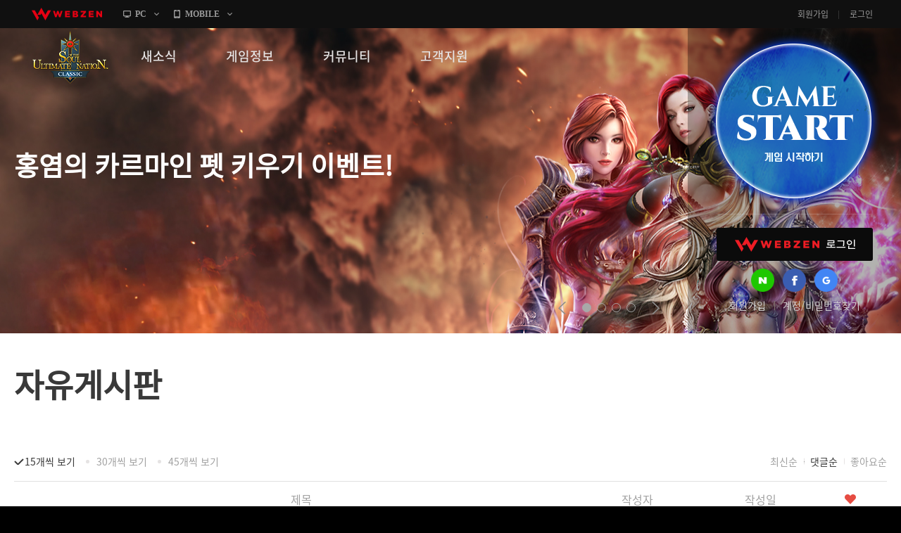

--- FILE ---
content_type: text/html; charset=utf-8
request_url: https://sunclassic.webzen.co.kr/community/free-board?sortType=2&page=13
body_size: 9760
content:
<!DOCTYPE html>
<html lang="ko">
<head>

<meta charset="utf-8">
<meta http-equiv="Content-Script-Type" content="text/javascript">
<meta http-equiv="Content-Style-Type" content="text/css">
<meta http-equiv="X-UA-Compatible" content="IE=Edge,chrome=1">
<meta name="autocomplete" content="off">
<meta http-equiv="cleartype" content="on">
    <meta property="og:image" content="//image.webzen.kr/sun_classic/gameGuide/v01/images/common/img_meta.jpg" />
    <meta property="og:title" content="자유게시판 - 썬 클래식" />
    <meta property="og:description" content="썬 클래식! 정통 MMORPG의 새로운 시대가 열리다!" />
    <meta name="description" content="썬 클래식, 새로운 시대의 서막!" />
    <meta name="keywords" content="썬온라인, 썬리미티드에디션, 썬, SUN, 4050RPG, 4050MMORPG, 대작, 신규게임, 웹젠, MMORPG, 썬클래식, 클래식, PC게임, PC온라인게임, 온라인게임" />
<meta property="og:url" content="https://sunclassic.webzen.co.kr/community/free-board?sortType=2&amp;page=13" />

<script src="//platform.webzen.kr/scripts/headinfo.min.js?v=202512111131"></script>






<!--[if lt IE 9]><script src="https://image.webzen.kr/Platform/js/html5.js"></script><![endif]-->
<link rel="stylesheet" type="text/css" href="https://image.webzen.kr/template/css/common.css" />
<link rel="stylesheet" type="text/css" href="https://image.webzen.kr/sun_classic/official/v01/css/ui.min.css" />
<script>
    var strGameCode = "32";
    document.domain = wz.strTopDomain;
    
</script>
<title>
    자유게시판 - 썬 클래식
</title>
	<script src="/bundles/layout?v=ALN6DceF4E66ybanB4GmivSZMUGUUS44CHl8H236h-o1"></script>

	
	
	
<!-- Google Tag Manager -->
<script>(function(w,d,s,l,i){w[l]=w[l]||[];w[l].push({'gtm.start':
new Date().getTime(),event:'gtm.js'});var f=d.getElementsByTagName(s)[0],
j=d.createElement(s),dl=l!='dataLayer'?'&l='+l:'';j.async=true;j.src=
'https://www.googletagmanager.com/gtm.js?id='+i+dl;f.parentNode.insertBefore(j,f);
})(window,document,'script','dataLayer','GTM-5LFCWJ5');</script>
<!-- End Google Tag Manager -->

</head>
<body>
<!-- Google Tag Manager (noscript) -->
<noscript><iframe src="https://www.googletagmanager.com/ns.html?id=GTM-5LFCWJ5"
height="0" width="0" style="display:none;visibility:hidden"></iframe></noscript>
<!-- End Google Tag Manager (noscript) -->

	<script>
		wz.GNB.TopMenu(strGameCode);
	</script>

	<div id="container" class="">
		<!-- //main sub -->
		<header id="header">
			<section class="clearFix">
				<div class="member-login">

<article class="before-login">
    <a href="javascript:;" class="btn-login" id="btnWebzen">WEBZEN 로그인</a>

    <aside class="sns-login">
        <a href="javascript:;" id="btnNaver"><img src="https://image.webzen.kr/sun_classic/official/v01/images/btn_naver.png" alt=""></a>
        <a href="javascript:;" id="btnFacebook"><img src="https://image.webzen.kr/sun_classic/official/v01/images/btn_facebook.png" alt=""></a>
        <a href="javascript:;" id="btnGoogle"><img src="https://image.webzen.kr/sun_classic/official/v01/images/btn_google.png" alt=""></a>
    </aside>

    <p>
        <a href="https://member.webzen.co.kr/signup">회원가입</a>
        <a href="https://member.webzen.co.kr/forgot">계정/비밀번호찾기</a>
    </p>
</article>

<script>
    $(function () {
        $("#btnWebzen").click(function (e) {
            e.preventDefault();
            wz.GNB.Login("webzen");
        });
        $("#btnNaver").click(function (e) {
            e.preventDefault();
            wz.GNB.Login("naver");
        });
        $("#btnFacebook").click(function (e) {
            e.preventDefault();
            wz.GNB.Login("facebook");
        });
        $("#btnGoogle").click(function (e) {
            e.preventDefault();
            wz.GNB.Login("google");
        });
    });
</script>
				</div>
<div class="game-start">
    <div class="inner">
        <a href="javascript:;" onclick='Common.GameStart("", null);' class="start">GAME START</a>
    </div>
</div>
			</section>
		</header>
		

<nav id="gnb">
    <section>
        <article class="clearFix">
            <h1><a href="/main"><img src="https://image.webzen.kr/sun_classic/official/v01/images/img_logo.png" alt=""></a></h1>
            <nav>
                <menu>
                            <li class="nav-page1">
                                <a href="/news/notices" target="" class=""><strong>새소식</strong></a>
                                    <ul>
                                            <li>
                                                    <a data-bbsno='1'  href="/news/notices" class="">공지사항</a>
                                            </li>
                                            <li>
                                                    <a data-bbsno='2'  href="/news/update" class="">패치노트</a>
                                            </li>
                                            <li>
                                                    <a data-bbsno='3'  href="/news/gm-note" class="">GM노트</a>
                                            </li>
                                            <li>
                                                    <a data-bbsno='4'  href="/news/events" class="">이벤트</a>
                                            </li>
                                    </ul>
                            </li>
                            <li class="nav-page2">
                                <a href="//sunclassic.webzen.co.kr/gameinfo/guide/detail/2018" target="_blank" class=""><strong>게임정보</strong></a>
                                    <ul>
                                            <li>
                                                    <a  target='_blank' href="//sunclassic.webzen.co.kr/gameinfo/guide/detail/2018" class="">세계관</a>
                                            </li>
                                            <li>
                                                    <a  target='_blank' href="//sunclassic.webzen.co.kr/gameinfo/guide/detail/2019" class="">캐릭터소개</a>
                                            </li>
                                            <li>
                                                    <a  target='_blank' href="//sunclassic.webzen.co.kr/gameinfo" class="">게임가이드</a>
                                            </li>
                                            <li>
                                                    <a data-bbsno='7'  href="/guides/probability" class="">확률 정보</a>
                                            </li>
                                    </ul>
                            </li>
                            <li class="nav-page3">
                                <a href="/community/free-board" target="" class=""><strong>커뮤니티</strong></a>
                                    <ul>
                                            <li>
                                                    <a data-bbsno='5'  href="/community/free-board" class="">자유게시판</a>
                                            </li>
                                            <li>
                                                    <a data-bbsno='6'  href="/community/image-board" class="">이미지게시판</a>
                                            </li>
                                            <li>
                                                    <a data-bbsno='7'  href="/community/attack-board" class="">공략 게시판</a>
                                            </li>
                                    </ul>
                            </li>
                            <li class="nav-page4">
                                <a href="/support/faq" target="" class=""><strong>고객지원</strong></a>
                                    <ul>
                                            <li>
                                                    <a   href="/support/faq" class="">FAQ</a>
                                            </li>
                                            <li>
                                                    <a   href="/support/tickets" class="">문의/신고</a>
                                            </li>
                                            <li>
                                                    <a   href="/support/download" class="">게임 다운로드</a>
                                            </li>
                                            <li>
                                                    <a   href="/support/coupon" class="">쿠폰등록</a>
                                            </li>
                                            <li>
                                                    <a   href="/support/policy" class="">운영정책</a>
                                            </li>
                                    </ul>
                            </li>

                </menu>
            </nav>

<div class="game-start">
    <div class="inner">
        <a href="javascript:;" onclick='Common.GameStart("", null);' class="start">GAME START</a>
    </div>
</div>
        </article>
    </section>
</nav>
	<section id="contents">
<div class="top-slider">
    <div class="image">
        <ul>
                <li>
                    <a href="https://sunclassic.webzen.co.kr/news/events/detail/3706" target="_blank">
                        <img src="//upload.webzen.kr/pf/32/banner/2026/01/08/zbcht5yx.jpg" alt="" />
                            <div class="banner-desc">
                                <h3>홍염의 카르마인 펫 키우기 이벤트!</h3>
                            </div>
                    </a>
                </li>
                <li>
                    <a href="https://sunclassic.webzen.co.kr/news/events/detail/3705" target="_blank">
                        <img src="//upload.webzen.kr/pf/32/banner/2026/01/08/ic4fkmrq.jpg" alt="" />
                            <div class="banner-desc">
                                <h3>영광의 탑으로 증명하라! 이벤트</h3>
                            </div>
                    </a>
                </li>
                <li>
                    <a href="https://sunclassic.webzen.co.kr/news/events/detail/3704" target="_blank">
                        <img src="//upload.webzen.kr/pf/32/banner/2026/01/08/t1qhw3du.jpg" alt="" />
                            <div class="banner-desc">
                                <h3>2026 Happy New Year 세일즈 이벤트</h3>
                            </div>
                    </a>
                </li>
                <li>
                    <a href="https://sunclassic.webzen.co.kr/news/events/detail/3694" target="_blank">
                        <img src="//upload.webzen.kr/pf/32/banner/2025/12/24/pevfigi3.jpg" alt="" />
                            <div class="banner-desc">
                                <h3>가이아의 눈물 던전 AC 이벤트</h3>
                            </div>
                    </a>
                </li>
        </ul>
    </div>
</div>

		<div class="bbs-container bbs-square bulletin-board">
			<h2>자유게시판</h2>
			
<div class="bbs-list">

	

<div class="listing">
        <ul class="clearFix">

                    <li class='selected'><a href="/community/free-board?type=1&amp;SortType=2">15개씩 보기</a></li>
                    <li ><a href="/community/free-board?type=2&amp;SortType=2">30개씩 보기</a></li>
                    <li ><a href="/community/free-board?type=3&amp;SortType=2">45개씩 보기</a></li>
        </ul>
    <ul class="align clearFix">
        <li ><a href="/community/free-board?SortType=1">최신순</a></li>
        <li  class="selected"><a href="/community/free-board?SortType=2">댓글순</a></li>
        <li ><a href="/community/free-board?SortType=3">좋아요순</a></li>
    </ul>
</div>

	<div class="bbs-table">

		<table cellpadding="0">
			<colgroup>
				<col width="*">
				<col width="200">
				<col width="150">
				<col width="105">
			</colgroup>
			<thead>
				<tr>
					<th class="title">제목</th>
					<th class="writer">작성자</th>
					<th class="date">작성일</th>
					<th class="goods"><span>좋아요</span></th>
				</tr>
			</thead>
			<tbody>
				

        <tr class="notice">
            <td class="title">
                <div class="text">
                    <a href="/news/notices/detail/852">

                        썬클래식 공식 커뮤니티 안내
                        
                    </a>
                        <p class="preview">

                            안녕하세요.썬 클래식입니다.썬 클래식에 대한 많은 정보와 소식들을 공유할 수 있는여러 커뮤니티가 준...
                        </p>
                </div>
            </td>
			<td class="writer">
				<div class="writer-info">
				</div>
			</td>
            <td class="date">2022.02.24</td>
            <td class="goods"></td>
        </tr>

							<tr>
								<td class="title">
									<div class="text">
										



<a href="/community/free-board/detail/3200?page=13&amp;sortType=2">

뉴비 인사드립니다^^ 한국분들 있으시면 좀 도와주세요 ...
    
    
    
    
    
        <span class="comments">(2)</span>


</a>

    <p class="preview">

        예전 생각나서 열흘째 퀘스트만 따라가면서 하고있는데시간이 지날수록 힘들어지내요 ㅠㅠ발키리 키우다가 ...
    </p>

									</div>
								</td>
								<td class="writer">
									<div class="writer-info">
    <a href="#" data-url="/community/free-board" class="nickname">탁데스</a>
</div>
								</td>
								<td class="date">2024.06.16</td>
								<td class="goods">1</td>
							</tr>
							<tr>
								<td class="title">
									<div class="text">
										



<a href="/community/free-board/detail/3187?page=13&amp;sortType=2">

발키리 무기
    
    
    
    
    
        <span class="comments">(2)</span>


</a>

    <p class="preview">

        발키리 무기는 한손석궁뿐인가요?&#160;썬온라인 처음 나왔을때 양손무기 웨폰이 있었던걸로 기억하는...
    </p>

									</div>
								</td>
								<td class="writer">
									<div class="writer-info">
    <a href="#" data-url="/community/free-board" class="nickname">바람과별과구름</a>
</div>
								</td>
								<td class="date">2024.06.09</td>
								<td class="goods">2</td>
							</tr>
							<tr>
								<td class="title">
									<div class="text">
										



<a href="/community/free-board/detail/3177?page=13&amp;sortType=2">

뉴비 몇가지 질문좀 드리겠습니다. 
    
    
    
    
    
        <span class="comments">(2)</span>


</a>

    <p class="preview">

        1. 필드에 자동 사냥하는 이유는 멀까요? &#160; 경험치는 별론거 같은데. &#160;재료 아...
    </p>

									</div>
								</td>
								<td class="writer">
									<div class="writer-info">
    <a href="#" data-url="/community/free-board" class="nickname">흰다리새우</a>
</div>
								</td>
								<td class="date">2024.06.02</td>
								<td class="goods">1</td>
							</tr>
							<tr>
								<td class="title">
									<div class="text">
										



<a href="/community/free-board/detail/3137?page=13&amp;sortType=2">

안녕하세요 뉴비 길드가입 하고싶어요 ^^
    
    
    
    
    
        <span class="comments">(2)</span>


</a>

    <p class="preview">

        &#160;이제 시작한 뉴비에요 열심히 시작해보려고합니다 근성근성~
    </p>

									</div>
								</td>
								<td class="writer">
									<div class="writer-info">
    <a href="#" data-url="/community/free-board" class="nickname">@2405061041043516</a>
</div>
								</td>
								<td class="date">2024.05.06</td>
								<td class="goods">1</td>
							</tr>
							<tr>
								<td class="title">
									<div class="text">
										



<a href="/community/free-board/detail/3079?page=13&amp;sortType=2">

궁금한점 ^^
    
    
    
        <em class="icon mobile">mobile</em>

    
        <span class="comments">(2)</span>


</a>

    <p class="preview">

        - 각 마을 노멀장비 상점이 다 없었나욤?&#160;* 에테리아 추출 이용해서 상위장비로 외형 변환...
    </p>

									</div>
								</td>
								<td class="writer">
									<div class="writer-info">
    <a href="#" data-url="/community/free-board" class="nickname">은영뺭뺭</a>
</div>
								</td>
								<td class="date">2024.03.26</td>
								<td class="goods">0</td>
							</tr>
							<tr>
								<td class="title">
									<div class="text">
										



<a href="/community/free-board/detail/3076?page=13&amp;sortType=2">

스타터 패키지 문의요
    
    
    
    
    
        <span class="comments">(2)</span>


</a>

    <p class="preview">

        방어구 각차수마다 셋으로 주나요? 아니면 각차수마다 한개만 주나요?
    </p>

									</div>
								</td>
								<td class="writer">
									<div class="writer-info">
    <a href="#" data-url="/community/free-board" class="nickname">불스아이9100</a>
</div>
								</td>
								<td class="date">2024.03.21</td>
								<td class="goods">0</td>
							</tr>
							<tr>
								<td class="title">
									<div class="text">
										



<a href="/community/free-board/detail/3044?page=13&amp;sortType=2">

3840x2160 해상도에 UI 매우 크게 하고 있는데
    
        <em class="icon image">image</em>

    
    
    
        <span class="comments">(2)</span>


</a>

    <p class="preview">

        정보 창에 캐릭터 상체가 안보여요.
    </p>

									</div>
								</td>
								<td class="writer">
									<div class="writer-info">
    <a href="#" data-url="/community/free-board" class="nickname">카키드</a>
</div>
								</td>
								<td class="date">2024.03.01</td>
								<td class="goods">0</td>
							</tr>
							<tr>
								<td class="title">
									<div class="text">
										



<a href="/community/free-board/detail/2941?page=13&amp;sortType=2">

썬칩 이벤트 왜 저렙존은 안되요?
    
    
    
    
    
        <span class="comments">(2)</span>


</a>

    <p class="preview">

        챕터1~4는 안되고지금 4에서 막혀있는데5부터 선칩 나오면 저렙들은 이벤 하지 말라는 건가여?이런게...
    </p>

									</div>
								</td>
								<td class="writer">
									<div class="writer-info">
    <a href="#" data-url="/community/free-board" class="nickname">@2312212259110887</a>
</div>
								</td>
								<td class="date">2023.12.31</td>
								<td class="goods">1</td>
							</tr>
							<tr>
								<td class="title">
									<div class="text">
										



<a href="/community/free-board/detail/2912?page=13&amp;sortType=2">

입장 30레벨 차이나는 던전 1회 무료 입장 할 수 있...
    
    
    
    
    
        <span class="comments">(2)</span>


</a>

    <p class="preview">

        안녕하세요. 강태인입니다어느덧 썬 클래식이 오픈한 지 2년이 되어가네요그동안 방송도 하고 길드를 만...
    </p>

									</div>
								</td>
								<td class="writer">
									<div class="writer-info">
    <a href="#" data-url="/community/free-board" class="nickname">강태인입니다</a>
</div>
								</td>
								<td class="date">2023.12.11</td>
								<td class="goods">6</td>
							</tr>
							<tr>
								<td class="title">
									<div class="text">
										



<a href="/community/free-board/detail/2839?page=13&amp;sortType=2">

자동사냥시 질문좀
    
    
    
    
    
        <span class="comments">(2)</span>


</a>

    <p class="preview">

        자동사냥 켜놓고 잠시 자리를 비우면 사방팔방으로 돌아다니거나 어디 껴있는데,,,;범위를 설정할순 없...
    </p>

									</div>
								</td>
								<td class="writer">
									<div class="writer-info">
    <a href="#" data-url="/community/free-board" class="nickname">@2309241442308399</a>
</div>
								</td>
								<td class="date">2023.09.26</td>
								<td class="goods">1</td>
							</tr>
							<tr>
								<td class="title">
									<div class="text">
										



<a href="/community/free-board/detail/2838?page=13&amp;sortType=2">

에테르크리스탈 질문좀~
    
    
    
    
    
        <span class="comments">(2)</span>


</a>

    <p class="preview">

        에테르크리스탈을 얻는방법이 일케하고 업보상 말고 이그니스주화상점에서 구입가능하다고 나오는데 이그니스...
    </p>

									</div>
								</td>
								<td class="writer">
									<div class="writer-info">
    <a href="#" data-url="/community/free-board" class="nickname">dfsfewfe</a>
</div>
								</td>
								<td class="date">2023.09.26</td>
								<td class="goods">0</td>
							</tr>
							<tr>
								<td class="title">
									<div class="text">
										



<a href="/community/free-board/detail/2833?page=13&amp;sortType=2">

고수님들 함봐주세요 게임실행안되요
    
        <em class="icon image">image</em>

    
    
    
        <span class="comments">(2)</span>


</a>

    <p class="preview">

        크롬으로 다시 깔아는데 이제는 이게떠서앱 찾아봐도 업서요.스타터 컴맹이라 ㅠㅠㅠㅠ게임하기 힘드네요....
    </p>

									</div>
								</td>
								<td class="writer">
									<div class="writer-info">
    <a href="#" data-url="/community/free-board" class="nickname">@2003121816306648</a>
</div>
								</td>
								<td class="date">2023.09.23</td>
								<td class="goods">0</td>
							</tr>
							<tr>
								<td class="title">
									<div class="text">
										



<a href="/community/free-board/detail/2820?page=13&amp;sortType=2">

게임실행하면 검은창만 떠요.
    
    
    
        <em class="icon mobile">mobile</em>

    
        <span class="comments">(2)</span>


</a>

    <p class="preview">

        게임실행하면 검은창만 떠서 접속이 안되는 이유가 멀까요?
    </p>

									</div>
								</td>
								<td class="writer">
									<div class="writer-info">
    <a href="#" data-url="/community/free-board" class="nickname">@2003121816306648</a>
</div>
								</td>
								<td class="date">2023.09.20</td>
								<td class="goods">0</td>
							</tr>
							<tr>
								<td class="title">
									<div class="text">
										



<a href="/community/free-board/detail/2706?page=13&amp;sortType=2">

뉴비 길드 가입하고 싶어여
    
    
    
    
    
        <span class="comments">(2)</span>


</a>

    <p class="preview">

        오베때하고 첨ㅂ하는거에여 길드 가입하고싶어여 혼자 길드 만들어서 길드 던전 돈다고 하고있는데&#16...
    </p>

									</div>
								</td>
								<td class="writer">
									<div class="writer-info">
    <a href="#" data-url="/community/free-board" class="nickname">천우별리</a>
</div>
								</td>
								<td class="date">2023.06.30</td>
								<td class="goods">0</td>
							</tr>
							<tr>
								<td class="title">
									<div class="text">
										



<a href="/community/free-board/detail/2661?page=13&amp;sortType=2">

변경권
    
    
    
    
    
        <span class="comments">(2)</span>


</a>

    <p class="preview">

        케릭 이릉 변경권은 &#160;언제주는겨~~인벤에 확인해도 없네
    </p>

									</div>
								</td>
								<td class="writer">
									<div class="writer-info">
    <a href="#" data-url="/community/free-board" class="nickname">롱롱츠</a>
</div>
								</td>
								<td class="date">2023.05.26</td>
								<td class="goods">0</td>
							</tr>

			</tbody>
		</table>
		
		<div class="bbs-paging">
			
			<div class="bbs-paging"><span>
<a class='first' href="/community/free-board?sortType=2&page=10"></a>
<a class='prev' href="/community/free-board?sortType=2&page=12"></a>
</span>
<a href="/community/free-board?sortType=2&page=11">11</a>
<a href="/community/free-board?sortType=2&page=12">12</a>
<a class='selected'>13</a>
<a href="/community/free-board?sortType=2&page=14">14</a>
<a href="/community/free-board?sortType=2&page=15">15</a>
<a href="/community/free-board?sortType=2&page=16">16</a>
<a href="/community/free-board?sortType=2&page=17">17</a>
<a href="/community/free-board?sortType=2&page=18">18</a>
<a href="/community/free-board?sortType=2&page=19">19</a>
<a href="/community/free-board?sortType=2&page=20">20</a>
<span>
<a class='next' href="/community/free-board?sortType=2&page=14"></a>
<a class='last' href="/community/free-board?sortType=2&page=21"></a>
</span>
</div>
			
		</div>
		<p class="button">
			<a href="/community/free-board/write" name="btn-write" class="write">글작성</a>
		</p>

		
		

<form action="/community/free-board" id="frmSearch" method="get">    <fieldset class="bbs-search">

            <span class="selectbox bbs-selectbox">
                <a href="javascript:;">제목+내용</a>
                <select id="selectSearchType">
                    <option value="3" selected='selected'>제목+내용</option>
                    <option value="4" >작성자</option>
                </select>
            </span>

        <input type="text" id="input_txt" class="keyword" maxlength="20" placeholder="검색어를 입력해주세요." />
        <a href="#" id="btnSearch" class="btn">검색</a>
        <input type="hidden" name="tip" />
        <input type="hidden" name="progress" />
        <input type="hidden" name="category" />
        <input type="hidden" name="keyword" />
        <input type="hidden" name="type" />
        <input type="hidden" name="sortType" value="2" />
        <input type="hidden" id="searchText" name="searchText" />
        <input type="hidden" id="searchType" name="searchType" value="3" />
    </fieldset>
</form>
<script type="text/javascript">

    $(document).ready(function () {

        var searchType = '3'

        var $target = $("#selectSearchType");
        var $select = $target.prev();
        $select.text($($target).find('option:selected').text());

        $("#frmSearch").submit(function (event)
            {
        if ($.trim($("#input_txt").val()) == "") {
            alert("검색어를 입력해 주세요.");
		    $("#input_txt").focus();
            return false;
        }
        if ($.trim($("#input_txt").val()) == "") {
            alert("검색어를 입력해 주세요.");
		    $("#input_txt").focus();
            return false;
        }
        if ($.trim($("#input_txt").val()).length < 2) {
            alert("2자 이상 검색이 가능합니다.");
		    $("#input_txt").focus();
            return false;
        }
        if ($("#frmSearch input[name='tip']").val() == ""){
		    $("#frmSearch input[name='tip']").remove();
        }

        if ($("#frmSearch input[name='category']").val() == "") {
		    $("#frmSearch input[name='category']").remove();
        }

    if ($("#frmSearch input[name='keyword']").val() == "") {
				$("#frmSearch input[name='keyword']").remove();
            }

    if ($("#frmSearch input[name='type']").val() == "") {
		    $("#frmSearch input[name='type']").remove();
            }

            if ($("#frmSearch input[name='sortType']").val() == "") {
		    $("#frmSearch input[name='sortType']").remove();
        }



        $("#searchType").val($("#selectSearchType option:selected").val());

		$("#searchText").val(encodeURIComponent($.trim($("#input_txt").val())));
        });

		$("#btnSearch").click(function (event) {
			event.preventDefault();
			$("#frmSearch").submit();
		});

	});
</script>
		
	</div><!-- //bbs-table -->
</div><!-- //bbs-list -->

		</div>

		<div class="layer-browser popup">
			<div class="pop-contents browser">
				<h1>브라우저 업데이트 권장</h1>
				<div class="cont">
					<h2>웹 브라우저 업데이트 안내</h2>
					<p>현재 보안이 취약한 구 버전의 브라우저를 사용하고 있습니다.</p>
					<p>원활한 사이트 이용을 위하여 최신 브라우저로 업그레이드를 권장합니다.</p>
					<ul class="browser-list">
						<li>
							Explorer
							<a href="https://support.microsoft.com/en-us/help/17621/internet-explorer-downloads" target="_blank">업데이트</a>
						</li>
						<li>
							Chrome
							<a href="https://www.google.com/chrome" target="_blank">업데이트</a>
						</li>
					</ul>
				</div>
			</div>
			<a href="#" class="close" onclick="closeModal('.layer-browser');return false;">close</a>
		</div><!-- //layer-browser -->

		<div class="popup client-popup starter-popup">
			<header>
				<h2>스타터 설치 안내</h2>
				<a href="javascript:closeModal('.starter-popup');" class="close">close</a>
			</header>

			<p class="alert">
				원활한 게임 플레이를 위해 <em>스타터</em>를 설치해 주세요.<br>
				눈 깜짝할 새 설치 완료!
			</p>

			<div class="pop-contents">
				<h3 class="starter-info">설치 및 게임실행 방법</h3>
				<ul class="starter-step">
					<li>다운로드<br>버튼 클릭</li>
					<li>다운 받은<br>파일 실행</li>
					<li>게임<br>스타트</li>
				</ul>
				<div class="buttons">
					<a href="#" class="popup-btn point" id="starter_download">다운로드</a>
				</div>
			</div>

			<div class="pop-comment">
				<em><i class="icon exclamation-point"></i> 설치 및 게임실행에 문제가 있나요?</em>
				<ul>
					<li>- <a href="/support/faq" target="_blank">FAQ 찾아보기</a></li>
					<li>- <a href="/support/tickets" target="_blank">1:1 문의하기</a></li>
				</ul>
			</div>
		</div>
	</section><!-- //contents -->

<footer id="footer">
	<article>
		<strong class="webzen"><a href="http://www.webzen.co.kr" target="_blank"><img src="https://image.webzen.kr/sun_classic/official/v01/images/ico_footer_webzen.png" alt="" /></a></strong>

		<p class="menu clearFix">
			<a href="https://privacy.webzen.co.kr/Policy/ServicePolicy.aspx" target="_blank">이용약관</a>
			<span>|</span>
			<a href="https://privacy.webzen.co.kr/Policy/PrivacyPolicy.aspx" target="_blank">
				<em>개인정보처리방침</em>
			</a>
			<span>|</span>
			<a href="https://privacy.webzen.co.kr/Policy/YouthPolicy.aspx" target="_blank">청소년보호정책</a>
			<span>|</span>
			<a href="https://company.webzen.com/main" target="_blank">회사소개</a>
			<span>|</span>
			<a href="https://pcbang.webzen.co.kr/" target="_blank">웹젠PC방</a>
			<span>|</span>
			<a href="#" onclick="return false;" class="grade">게임이용등급</a>
		</p>

		<address>
			상호명: ㈜웹젠<span>|</span>대표이사: 김태영<span>|</span>사업자등록: 214-86-57130<span>|</span>통신판매업 신고번호: 제2012-경기성남-0753호<span>|</span>주소: 경기도 성남시 분당구 판교로 242 ㈜웹젠<br />
			웹마스터메일 : <a href="mailto:sunclassic-help@webzen.co.kr" class="mail">sunclassic-help@webzen.co.kr</a><span>|</span><a href="https://www.ftc.go.kr/bizCommPop.do?wrkr_no=2148657130&apv_perm_no=" target="_blank">사업자정보확인</a>
		</address>

		<span class="copyrignt">Webzen Inc. Global Digital Entertainment Leader COPYRIGHT&copy; Webzen Inc. ALL RIGHTS RESERVED.</span>
	</article>
</footer>
	</div><!-- //container -->
	

	<script src="https://image.webzen.kr/sun_classic/official/v01/js/ui.min.js"></script>

	
    <script src="/bundles/board-list?v=qwnz5KybV_43PYCDL_afcbpfEq2xzbc4rhrw2wsGZFo1"></script>


	
</body>
</html>

--- FILE ---
content_type: text/javascript; charset=utf-8
request_url: https://sunclassic.webzen.co.kr/bundles/board-list?v=qwnz5KybV_43PYCDL_afcbpfEq2xzbc4rhrw2wsGZFo1
body_size: 725
content:
$(function(){$(document).on("click","[name='btn-edit'],[name='btn-write']",function(n){n.preventDefault();var t=this.href;$.ajax({cache:!1,url:t,dataType:"json",success:function(n){n.Return?document.location=t:n.ReturnCode==3?wz.GNB.OpenGameAgreePop(strGameCode):n.ReturnCode==99?(alert(n.Message),document.location.href=wz.Http.Member+"/MyPage/Block/"):n.ReturnCode==403?wz.Common.AlertAuthPopup():alert(n.Message)},error:function(n){var t=n.status;t==401?Common.AlertLogin():t==402&&wz.GNB.OpenGameAgreePop(strGameCode)}})})});$(function(){$(".bbs-container").on("click",".writer-info a.nickname",function(n){var r;n.preventDefault();var i=$(this),t=i.parent(),u=encodeURI($.trim(i.text())),f=i.data("url");t.removeClass("active");t.find(".more").hide();t.find(".more").length==0&&(r='<p class="more"><a href="'+f+"?searchType=4&searchText="+u+'"><span>작성글 보기<\/span><\/a><\/p>',$(r).insertAfter(i));t.addClass("active");t.find(".more").show()})})